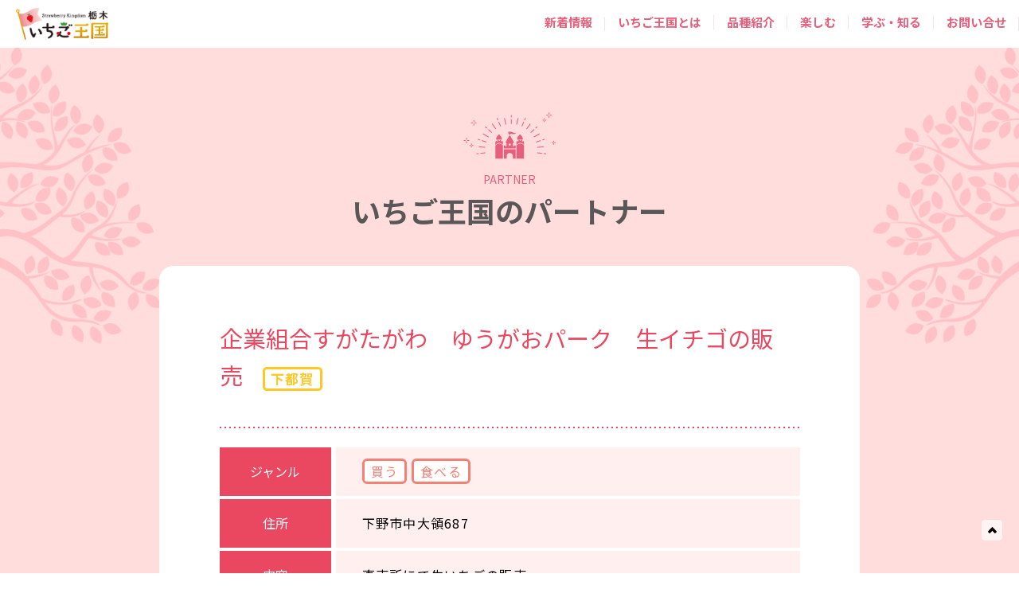

--- FILE ---
content_type: text/html; charset=UTF-8
request_url: https://ichigooukoku.com/info/sponsores/%E4%BC%81%E6%A5%AD%E7%B5%84%E5%90%88%E3%81%99%E3%81%8C%E3%81%9F%E3%81%8C%E3%82%8F%E3%80%80%E3%82%86%E3%81%86%E3%81%8C%E3%81%8A%E3%83%91%E3%83%BC%E3%82%AF%E3%80%80%E7%94%9F%E3%82%A4%E3%83%81%E3%82%B4/
body_size: 8481
content:
<!DOCTYPE html>
<html lang="ja">

<head>
  <!-- Google Tag Manager -->
  <script>
    (function(w, d, s, l, i) {
      w[l] = w[l] || [];
      w[l].push({
        'gtm.start': new Date().getTime(),
        event: 'gtm.js'
      });
      var f = d.getElementsByTagName(s)[0],
        j = d.createElement(s),
        dl = l != 'dataLayer' ? '&l=' + l : '';
      j.async = true;
      j.src =
        'https://www.googletagmanager.com/gtm.js?id=' + i + dl;
      f.parentNode.insertBefore(j, f);
    })(window, document, 'script', 'dataLayer', 'GTM-N3SBL9N');
  </script>
  <!-- End Google Tag Manager -->
    <meta charset="UTF-8">
  <meta content="IE=edge" http-equiv="X-UA-Compatible">
  <meta name="viewport" content="width=device-width,minimum-scale=1.0">
  <meta name="format-detection" content="telephone=no">
	<link rel="icon" type="image/png" href="https://ichigooukoku.com/wp-content/themes/ichigo2025/assets/img/common/favicon-96x96.png" sizes="96x96" />
	<link rel="icon" type="image/svg+xml" href="https://ichigooukoku.com/wp-content/themes/ichigo2025/assets/img/common/favicon.svg" />
	<link rel="shortcut icon" href="https://ichigooukoku.com/wp-content/themes/ichigo2025/assets/img/common/favicon.ico" />
	<link rel="apple-touch-icon" sizes="180x180" href="https://ichigooukoku.com/wp-content/themes/ichigo2025/assets/img/common/apple-touch-icon.png" />
	<meta name="apple-mobile-web-app-title" content="いちご王国・栃木" />
	<link rel="manifest" href="/site.webmanifest" />
  <meta name="keywords" content="いちご王国,栃木県,とちおとめ,とちあいか,スカイベリー,ミルキーベリー,とちひめ,なつおとめ">
  <meta property="og:type" content="website">
  <meta property="og:url" content="https://ichigooukoku.com">
  <meta name="twitter:card" content="summary_large_image">
      <title>企業組合すがたがわ　ゆうがおパーク　生イチゴの販売 | 「いちご王国・栃木」総合サイト | 栃木県</title>
    <meta property="og:title" content="企業組合すがたがわ　ゆうがおパーク　生イチゴの販売 | いちご王国パートナー情報 | 「いちご王国・栃木」総合サイト | 栃木県">
    <meta name="twitter:title" content="企業組合すがたがわ　ゆうがおパーク　生イチゴの販売 | いちご王国パートナー情報 | 「いちご王国・栃木」総合サイト | 栃木県">
    <link rel="preconnect" href="https://fonts.googleapis.com">
  <link rel="preconnect" href="https://fonts.gstatic.com" crossorigin>
  <link href="https://fonts.googleapis.com/css?family=Noto+Sans+JP:400,700&display=swap" rel="stylesheet">
  <link href="https://fonts.googleapis.com/css2?family=Zen+Maru+Gothic:wght@400;700&display=swap" rel="stylesheet">
  <link rel="stylesheet" href="https://ichigooukoku.com/wp-content/themes/ichigo2025/assets/css/all.min.css?v=20250930">
  <link rel="stylesheet" href="https://ichigooukoku.com/wp-content/themes/ichigo2025/assets/css/index.css?v=20251117">
    <link rel="stylesheet" href="https://ichigooukoku.com/wp-content/themes/ichigo2025/assets/css/magnific-popup.css">

  <meta name='robots' content='max-image-preview:large' />
<link rel="alternate" type="application/rss+xml" title="「いちご王国・栃木」総合サイト | 栃木県 &raquo; フィード" href="https://ichigooukoku.com/feed/" />
<style id='wp-img-auto-sizes-contain-inline-css'>
img:is([sizes=auto i],[sizes^="auto," i]){contain-intrinsic-size:3000px 1500px}
/*# sourceURL=wp-img-auto-sizes-contain-inline-css */
</style>
<style id='classic-theme-styles-inline-css'>
/*! This file is auto-generated */
.wp-block-button__link{color:#fff;background-color:#32373c;border-radius:9999px;box-shadow:none;text-decoration:none;padding:calc(.667em + 2px) calc(1.333em + 2px);font-size:1.125em}.wp-block-file__button{background:#32373c;color:#fff;text-decoration:none}
/*# sourceURL=/wp-includes/css/classic-themes.min.css */
</style>
<link rel='stylesheet' id='contact-form-7-css' href='https://ichigooukoku.com/wp-content/plugins/contact-form-7/includes/css/styles.css?ver=6.1.4' media='all' />
<link rel='stylesheet' id='twentynineteen-style-css' href='https://ichigooukoku.com/wp-content/themes/ichigo2025/style.css?ver=1.7' media='all' />
<link rel='stylesheet' id='fancybox-css' href='https://ichigooukoku.com/wp-content/plugins/easy-fancybox/fancybox/1.3.28/jquery.fancybox.min.css?ver=6.9' media='screen' />
<style id='fancybox-inline-css'>
.fancybox-hidden{display:none}#fancybox-content .fancybox-hidden,#fancybox-tmp .fancybox-hidden{display:revert}
/*# sourceURL=fancybox-inline-css */
</style>
<link rel='stylesheet' id='addtoany-css' href='https://ichigooukoku.com/wp-content/plugins/add-to-any/addtoany.min.css?ver=1.16' media='all' />
<style id='addtoany-inline-css'>
.addtoany_content {margin: 32px auto 0;}
/*# sourceURL=addtoany-inline-css */
</style>
<script id="addtoany-core-js-before">
window.a2a_config=window.a2a_config||{};a2a_config.callbacks=[];a2a_config.overlays=[];a2a_config.templates={};a2a_localize = {
	Share: "共有",
	Save: "ブックマーク",
	Subscribe: "購読",
	Email: "メール",
	Bookmark: "ブックマーク",
	ShowAll: "すべて表示する",
	ShowLess: "小さく表示する",
	FindServices: "サービスを探す",
	FindAnyServiceToAddTo: "追加するサービスを今すぐ探す",
	PoweredBy: "Powered by",
	ShareViaEmail: "メールでシェアする",
	SubscribeViaEmail: "メールで購読する",
	BookmarkInYourBrowser: "ブラウザにブックマーク",
	BookmarkInstructions: "このページをブックマークするには、 Ctrl+D または \u2318+D を押下。",
	AddToYourFavorites: "お気に入りに追加",
	SendFromWebOrProgram: "任意のメールアドレスまたはメールプログラムから送信",
	EmailProgram: "メールプログラム",
	More: "詳細&#8230;",
	ThanksForSharing: "共有ありがとうございます !",
	ThanksForFollowing: "フォローありがとうございます !"
};


//# sourceURL=addtoany-core-js-before
</script>
<script defer src="https://static.addtoany.com/menu/page.js" id="addtoany-core-js"></script>
<link rel="canonical" href="https://ichigooukoku.com/info/sponsores/%e4%bc%81%e6%a5%ad%e7%b5%84%e5%90%88%e3%81%99%e3%81%8c%e3%81%9f%e3%81%8c%e3%82%8f%e3%80%80%e3%82%86%e3%81%86%e3%81%8c%e3%81%8a%e3%83%91%e3%83%bc%e3%82%af%e3%80%80%e7%94%9f%e3%82%a4%e3%83%81%e3%82%b4/" />
<style type="text/css"></style><script type="application/ld+json">{
    "@context": "http://schema.org",
    "@type": "BreadcrumbList",
    "name": "パンくずリスト",
    "itemListElement": [
        {
            "@type": "ListItem",
            "position": 1,
            "item": {
                "name": "ホーム",
                "@id": "https://ichigooukoku.com/"
            }
        },
        {
            "@type": "ListItem",
            "position": 2,
            "item": {
                "name": "王国のパートナー",
                "@id": ""
            }
        },
        {
            "@type": "ListItem",
            "position": 3,
            "item": {
                "name": "企業組合すがたがわ　ゆうがおパーク　生イチゴの販売",
                "@id": "https://ichigooukoku.com/info/sponsores/%E4%BC%81%E6%A5%AD%E7%B5%84%E5%90%88%E3%81%99%E3%81%8C%E3%81%9F%E3%81%8C%E3%82%8F%E3%80%80%E3%82%86%E3%81%86%E3%81%8C%E3%81%8A%E3%83%91%E3%83%BC%E3%82%AF%E3%80%80%E7%94%9F%E3%82%A4%E3%83%81%E3%82%B4/"
            }
        }
    ]
}</script>  <script src="https://cdnjs.cloudflare.com/ajax/libs/jquery/3.7.1/jquery.min.js" integrity="sha512-v2CJ7UaYy4JwqLDIrZUI/4hqeoQieOmAZNXBeQyjo21dadnwR+8ZaIJVT8EE2iyI61OV8e6M8PP2/4hpQINQ/g==" crossorigin="anonymous" referrerpolicy="no-referrer"></script>
  <script src="https://cdnjs.cloudflare.com/ajax/libs/iScroll/5.2.0/iscroll.min.js" integrity="sha512-wstvQlySDtT//3yKfbxpy8AS5b4UQ0tnItav8dGCVLGO3u/Ymb6mUEgVzDL8a/DXdtiuhsTj2ElDsXQ+E2cDYA==" crossorigin="anonymous" referrerpolicy="no-referrer"></script>
  <script src="https://ichigooukoku.com/wp-content/themes/ichigo2025/assets/js/jquery.magnific-popup.min.js"></script>
<style id='global-styles-inline-css'>
:root{--wp--preset--aspect-ratio--square: 1;--wp--preset--aspect-ratio--4-3: 4/3;--wp--preset--aspect-ratio--3-4: 3/4;--wp--preset--aspect-ratio--3-2: 3/2;--wp--preset--aspect-ratio--2-3: 2/3;--wp--preset--aspect-ratio--16-9: 16/9;--wp--preset--aspect-ratio--9-16: 9/16;--wp--preset--color--black: #000000;--wp--preset--color--cyan-bluish-gray: #abb8c3;--wp--preset--color--white: #FFF;--wp--preset--color--pale-pink: #f78da7;--wp--preset--color--vivid-red: #cf2e2e;--wp--preset--color--luminous-vivid-orange: #ff6900;--wp--preset--color--luminous-vivid-amber: #fcb900;--wp--preset--color--light-green-cyan: #7bdcb5;--wp--preset--color--vivid-green-cyan: #00d084;--wp--preset--color--pale-cyan-blue: #8ed1fc;--wp--preset--color--vivid-cyan-blue: #0693e3;--wp--preset--color--vivid-purple: #9b51e0;--wp--preset--color--primary: #0073a8;--wp--preset--color--secondary: #005075;--wp--preset--color--dark-gray: #111;--wp--preset--color--light-gray: #767676;--wp--preset--gradient--vivid-cyan-blue-to-vivid-purple: linear-gradient(135deg,rgb(6,147,227) 0%,rgb(155,81,224) 100%);--wp--preset--gradient--light-green-cyan-to-vivid-green-cyan: linear-gradient(135deg,rgb(122,220,180) 0%,rgb(0,208,130) 100%);--wp--preset--gradient--luminous-vivid-amber-to-luminous-vivid-orange: linear-gradient(135deg,rgb(252,185,0) 0%,rgb(255,105,0) 100%);--wp--preset--gradient--luminous-vivid-orange-to-vivid-red: linear-gradient(135deg,rgb(255,105,0) 0%,rgb(207,46,46) 100%);--wp--preset--gradient--very-light-gray-to-cyan-bluish-gray: linear-gradient(135deg,rgb(238,238,238) 0%,rgb(169,184,195) 100%);--wp--preset--gradient--cool-to-warm-spectrum: linear-gradient(135deg,rgb(74,234,220) 0%,rgb(151,120,209) 20%,rgb(207,42,186) 40%,rgb(238,44,130) 60%,rgb(251,105,98) 80%,rgb(254,248,76) 100%);--wp--preset--gradient--blush-light-purple: linear-gradient(135deg,rgb(255,206,236) 0%,rgb(152,150,240) 100%);--wp--preset--gradient--blush-bordeaux: linear-gradient(135deg,rgb(254,205,165) 0%,rgb(254,45,45) 50%,rgb(107,0,62) 100%);--wp--preset--gradient--luminous-dusk: linear-gradient(135deg,rgb(255,203,112) 0%,rgb(199,81,192) 50%,rgb(65,88,208) 100%);--wp--preset--gradient--pale-ocean: linear-gradient(135deg,rgb(255,245,203) 0%,rgb(182,227,212) 50%,rgb(51,167,181) 100%);--wp--preset--gradient--electric-grass: linear-gradient(135deg,rgb(202,248,128) 0%,rgb(113,206,126) 100%);--wp--preset--gradient--midnight: linear-gradient(135deg,rgb(2,3,129) 0%,rgb(40,116,252) 100%);--wp--preset--font-size--small: 19.5px;--wp--preset--font-size--medium: 20px;--wp--preset--font-size--large: 36.5px;--wp--preset--font-size--x-large: 42px;--wp--preset--font-size--normal: 22px;--wp--preset--font-size--huge: 49.5px;--wp--preset--spacing--20: 0.44rem;--wp--preset--spacing--30: 0.67rem;--wp--preset--spacing--40: 1rem;--wp--preset--spacing--50: 1.5rem;--wp--preset--spacing--60: 2.25rem;--wp--preset--spacing--70: 3.38rem;--wp--preset--spacing--80: 5.06rem;--wp--preset--shadow--natural: 6px 6px 9px rgba(0, 0, 0, 0.2);--wp--preset--shadow--deep: 12px 12px 50px rgba(0, 0, 0, 0.4);--wp--preset--shadow--sharp: 6px 6px 0px rgba(0, 0, 0, 0.2);--wp--preset--shadow--outlined: 6px 6px 0px -3px rgb(255, 255, 255), 6px 6px rgb(0, 0, 0);--wp--preset--shadow--crisp: 6px 6px 0px rgb(0, 0, 0);}:where(.is-layout-flex){gap: 0.5em;}:where(.is-layout-grid){gap: 0.5em;}body .is-layout-flex{display: flex;}.is-layout-flex{flex-wrap: wrap;align-items: center;}.is-layout-flex > :is(*, div){margin: 0;}body .is-layout-grid{display: grid;}.is-layout-grid > :is(*, div){margin: 0;}:where(.wp-block-columns.is-layout-flex){gap: 2em;}:where(.wp-block-columns.is-layout-grid){gap: 2em;}:where(.wp-block-post-template.is-layout-flex){gap: 1.25em;}:where(.wp-block-post-template.is-layout-grid){gap: 1.25em;}.has-black-color{color: var(--wp--preset--color--black) !important;}.has-cyan-bluish-gray-color{color: var(--wp--preset--color--cyan-bluish-gray) !important;}.has-white-color{color: var(--wp--preset--color--white) !important;}.has-pale-pink-color{color: var(--wp--preset--color--pale-pink) !important;}.has-vivid-red-color{color: var(--wp--preset--color--vivid-red) !important;}.has-luminous-vivid-orange-color{color: var(--wp--preset--color--luminous-vivid-orange) !important;}.has-luminous-vivid-amber-color{color: var(--wp--preset--color--luminous-vivid-amber) !important;}.has-light-green-cyan-color{color: var(--wp--preset--color--light-green-cyan) !important;}.has-vivid-green-cyan-color{color: var(--wp--preset--color--vivid-green-cyan) !important;}.has-pale-cyan-blue-color{color: var(--wp--preset--color--pale-cyan-blue) !important;}.has-vivid-cyan-blue-color{color: var(--wp--preset--color--vivid-cyan-blue) !important;}.has-vivid-purple-color{color: var(--wp--preset--color--vivid-purple) !important;}.has-black-background-color{background-color: var(--wp--preset--color--black) !important;}.has-cyan-bluish-gray-background-color{background-color: var(--wp--preset--color--cyan-bluish-gray) !important;}.has-white-background-color{background-color: var(--wp--preset--color--white) !important;}.has-pale-pink-background-color{background-color: var(--wp--preset--color--pale-pink) !important;}.has-vivid-red-background-color{background-color: var(--wp--preset--color--vivid-red) !important;}.has-luminous-vivid-orange-background-color{background-color: var(--wp--preset--color--luminous-vivid-orange) !important;}.has-luminous-vivid-amber-background-color{background-color: var(--wp--preset--color--luminous-vivid-amber) !important;}.has-light-green-cyan-background-color{background-color: var(--wp--preset--color--light-green-cyan) !important;}.has-vivid-green-cyan-background-color{background-color: var(--wp--preset--color--vivid-green-cyan) !important;}.has-pale-cyan-blue-background-color{background-color: var(--wp--preset--color--pale-cyan-blue) !important;}.has-vivid-cyan-blue-background-color{background-color: var(--wp--preset--color--vivid-cyan-blue) !important;}.has-vivid-purple-background-color{background-color: var(--wp--preset--color--vivid-purple) !important;}.has-black-border-color{border-color: var(--wp--preset--color--black) !important;}.has-cyan-bluish-gray-border-color{border-color: var(--wp--preset--color--cyan-bluish-gray) !important;}.has-white-border-color{border-color: var(--wp--preset--color--white) !important;}.has-pale-pink-border-color{border-color: var(--wp--preset--color--pale-pink) !important;}.has-vivid-red-border-color{border-color: var(--wp--preset--color--vivid-red) !important;}.has-luminous-vivid-orange-border-color{border-color: var(--wp--preset--color--luminous-vivid-orange) !important;}.has-luminous-vivid-amber-border-color{border-color: var(--wp--preset--color--luminous-vivid-amber) !important;}.has-light-green-cyan-border-color{border-color: var(--wp--preset--color--light-green-cyan) !important;}.has-vivid-green-cyan-border-color{border-color: var(--wp--preset--color--vivid-green-cyan) !important;}.has-pale-cyan-blue-border-color{border-color: var(--wp--preset--color--pale-cyan-blue) !important;}.has-vivid-cyan-blue-border-color{border-color: var(--wp--preset--color--vivid-cyan-blue) !important;}.has-vivid-purple-border-color{border-color: var(--wp--preset--color--vivid-purple) !important;}.has-vivid-cyan-blue-to-vivid-purple-gradient-background{background: var(--wp--preset--gradient--vivid-cyan-blue-to-vivid-purple) !important;}.has-light-green-cyan-to-vivid-green-cyan-gradient-background{background: var(--wp--preset--gradient--light-green-cyan-to-vivid-green-cyan) !important;}.has-luminous-vivid-amber-to-luminous-vivid-orange-gradient-background{background: var(--wp--preset--gradient--luminous-vivid-amber-to-luminous-vivid-orange) !important;}.has-luminous-vivid-orange-to-vivid-red-gradient-background{background: var(--wp--preset--gradient--luminous-vivid-orange-to-vivid-red) !important;}.has-very-light-gray-to-cyan-bluish-gray-gradient-background{background: var(--wp--preset--gradient--very-light-gray-to-cyan-bluish-gray) !important;}.has-cool-to-warm-spectrum-gradient-background{background: var(--wp--preset--gradient--cool-to-warm-spectrum) !important;}.has-blush-light-purple-gradient-background{background: var(--wp--preset--gradient--blush-light-purple) !important;}.has-blush-bordeaux-gradient-background{background: var(--wp--preset--gradient--blush-bordeaux) !important;}.has-luminous-dusk-gradient-background{background: var(--wp--preset--gradient--luminous-dusk) !important;}.has-pale-ocean-gradient-background{background: var(--wp--preset--gradient--pale-ocean) !important;}.has-electric-grass-gradient-background{background: var(--wp--preset--gradient--electric-grass) !important;}.has-midnight-gradient-background{background: var(--wp--preset--gradient--midnight) !important;}.has-small-font-size{font-size: var(--wp--preset--font-size--small) !important;}.has-medium-font-size{font-size: var(--wp--preset--font-size--medium) !important;}.has-large-font-size{font-size: var(--wp--preset--font-size--large) !important;}.has-x-large-font-size{font-size: var(--wp--preset--font-size--x-large) !important;}
/*# sourceURL=global-styles-inline-css */
</style>
</head>

<body id="top">
  <!-- Google Tag Manager (noscript) -->
  <noscript><iframe src="https://www.googletagmanager.com/ns.html?id=GTM-N3SBL9N"
      height="0" width="0" style="display:none;visibility:hidden"></iframe></noscript>
  <!-- End Google Tag Manager (noscript) -->
  <div id="app">
          <header id="top_header" class="bgswitcher">
        <div class="flex flex_nav">
          <h1 class="hd_logo"><a href="https://ichigooukoku.com/"><img src="https://ichigooukoku.com/wp-content/themes/ichigo2025/assets/img/logo.png" alt=""></a></h1>
          <div id="nav">
            <input type="checkbox" id="overlay-input" />
            <label for="overlay-input" id="overlay-button"><span></span></label>
            <div id="overlay">
              <ul>
                <li><a href="https://ichigooukoku.com/info/">
                    <p>新着情報</p>
                  </a></li>
                <li>
                  <p><a href="https://ichigooukoku.com/about/">いちご王国とは</a></p>
                  <ul>
                    <li><a href="https://ichigooukoku.com/about/declaration/">宣言</a></li>
                    <li><a href="https://ichigooukoku.com/about/#p-about__place">「いちご王国・栃木」とは</a></li>
                    <li><a href="https://ichigooukoku.com/about/ambassador_r07/">アンバサダー紹介</a></li>
                    <li><a href="https://ichigooukoku.com/about/character/">キャラクター</a></li>
                    <li><a href="https://ichigooukoku.com/about/partner/">パートナー情報</a></li>
                  </ul>
                </li>
                <li>
                  <p><a href="https://ichigooukoku.com/variety/">品種紹介</a></p>
                  <ul>
                    <li><a href="https://ichigooukoku.com/tochiaika">とちあいか</a></li>
                    <li><a href="https://ichigooukoku.com/variety/skyberry">スカイベリー</a></li>
                    <li><a href="https://ichigooukoku.com/variety/tochiotome">とちおとめ</a></li>
                    <li><a href="https://ichigooukoku.com/variety/milkyberry">ミルキーベリー</a></li>
                    <li><a href="https://ichigooukoku.com/variety/tochihime">とちひめ</a></li>
                    <li><a href="https://ichigooukoku.com/variety/natsuotome">なつおとめ</a></li>
                  </ul>
                </li>
                <li>
                  <p><a href="https://ichigooukoku.com/enjoy/enjoy/">楽しむ</a></p>
                  <ul>
                    <li><a href="https://ichigooukoku.com/enjoy/events/">イベント情報</a></li>
                    <li><a href="https://ichigooukoku.com/enjoy/farm/">いちご狩り</a></li>
                    <li><a href="https://ichigooukoku.com/enjoy/sponsores/">いちご王国特集</a></li>
                  </ul>
                </li>
                <li>
                  <p><a href="https://ichigooukoku.com/enjoy/enjoy/">学ぶ・知る</a></p>
                  <ul>
                    <li><a href="https://ichigooukoku.com/enjoy/kentei/">いちご王国検定</a></li>
                    <li><a href="https://www.pref.tochigi.lg.jp/g61/index.html" target="_blank">いちご研究所 <i class="fa-solid fa-arrow-up-right-from-square"></i></a></li>
                    <li><a href="https://www.agrinet.pref.tochigi.lg.jp/noudai/" target="_blank">いちご学科 <i class="fa-solid fa-arrow-up-right-from-square"></i></a></li>
                  </ul>
                </li>
                <li><a href="mailto:brand-senryaku@pref.tochigi.lg.jp" target="_blank">
                    <p class="border_none">お問い合せ</p>
                  </a></li>
                <li class="pc_none"><a href="https://ichigooukoku.com/privacy/" target="_blank">プライバシーポリシー</a></li>
              </ul>
            </div>
          </div>
        </div>
      </header>
    	<main class="l-main">
		<div class="p-partners p-partners--02">
		<h2 class="top_h2">
			<img src="https://ichigooukoku.com/wp-content/themes/ichigo2025/assets/img/top/title_img.png" alt="">
			<span>PARTNER</span>
			いちご王国のパートナー
		</h2>

			<div class="p-partnersDetails__block">
				<div class="p-partnersDetails__inner">
					<h3 class="p-partnersDetails__ttl">企業組合すがたがわ　ゆうがおパーク　生イチゴの販売						<span class="p-partnersDetails__badge
 shimotsuga">下都賀						</span>
					</h3>
					</span>
					<div class="p-partnersDetails__border">
						<picture>
							<source srcset="https://ichigooukoku.com/wp-content/themes/ichigo2025/assets/img/partners/partners_border_sp.png" media="(max-width: 750px)">
							<img src="https://ichigooukoku.com/wp-content/themes/ichigo2025/assets/img/partners/partners_border.png" alt="">
						</picture>
					</div>
					<div class="p-partnersDetails__wrap">
						<div class="p-partnersDetails__item">
							<div class="p-partnersDetails__itemName">ジャンル</div>
							<div class="p-partnersDetails__itemContents">
<span class="m-badge__buy"><span class="area">買う</span></span><span class="m-badge__buy"><span class="area">食べる</span></span>							</div>
						</div><!-- p-partnersDetails__item -->
						<div class="p-partnersDetails__item">
							<div class="p-partnersDetails__itemName">住所</div>
							<div class="p-partnersDetails__itemContents">
下野市中大領687								
							</div>
						</div><!-- p-partnersDetails__item -->
						<div class="p-partnersDetails__item">
							<div class="p-partnersDetails__itemName">内容</div>
							<div class="p-partnersDetails__itemContents">
直売所にて生いちごの販売							</div>
						</div><!-- p-partnersDetails__item -->
						<div class="p-partnersDetails__item">
							<div class="p-partnersDetails__itemName">期間</div>
							<div class="p-partnersDetails__itemContents">
1月～3月							</div>
						</div><!-- p-partnersDetails__item -->
						<div class="p-partnersDetails__item">
							<div class="p-partnersDetails__itemName">連絡先</div>
							<div class="p-partnersDetails__itemContents">
0285-38-6390							</div>
						</div><!-- p-partnersDetails__item -->
						<div class="p-partnersDetails__item">
							<div class="p-partnersDetails__itemName">URL</div>
							<div class="p-partnersDetails__itemContents">
<a href="http://yugao-park.com/" target="_blank">http://yugao-park.com/</a>	
							</div>
						</div><!-- p-partnersDetails__item -->
					</div><!-- p-partnersDetails__wrap -->
				</div><!-- p-partnersDetails__inner -->
			</div><!-- p-partnersDetailsBlock -->

		</div><!-- p-partners -->

<div class="p-about__flag">

<div class="m-banner">
	<a href="" class="p-about__flagBanner js-banner-modal ">
		<picture>
			<source srcset="https://ichigooukoku.com/wp-content/themes/ichigo2025/assets/img/footer_banner_sp.png" media="(max-width: 750px)">
			<img src="https://ichigooukoku.com/wp-content/themes/ichigo2025/assets/img/footer_banner_link.png" alt="">
		</picture>
	</a>
</div>
<div class="p-about__flagBannerModal">
	<div class="p-about__flagBannerModalContent">
		<a href="" class="p-about__flagBannerClose">
			<picture>
				<source srcset="https://ichigooukoku.com/wp-content/themes/ichigo2025/assets/img/common/buy_close_sp.png" media="(max-width: 750px)">
				<img src="https://ichigooukoku.com/wp-content/themes/ichigo2025/assets/img/common/buy_close.png" alt="">
			</picture>
		</a>
		<div class="p-about__flagBannerModalInner">
			<p class="p-about__flangBannerTtl">
				<picture>
					<source srcset="https://ichigooukoku.com/wp-content/themes/ichigo2025/assets/img/common/modal_ttl.png" media="(max-width: 750px)">
					<img src="https://ichigooukoku.com/wp-content/themes/ichigo2025/assets/img/common/modal_ttl.png" alt="王国のいちごを買う">
				</picture>
			</p>
			<div class="p-about__flagBannerLinkBlock p-about__flagBannerLinkBlock--01">
				<a href="https://www.ja-town.com/shop/c/c1L520803/" target="_blank" class="p-about__flagBannerLink">
					<picture>
						<source srcset="https://ichigooukoku.com/wp-content/themes/ichigo2025/assets/img/common/banner_link09_sp.png" media="(max-width: 750px)">
						<img src="https://ichigooukoku.com/wp-content/themes/ichigo2025/assets/img/common/banner_link09.png" alt="JAタウン とちぎ新鮮倉庫 とちあいか">
					</picture>
				</a>
				<a href="https://www.ja-town.com/shop/c/c1L5202/" target="_blank" class="p-about__flagBannerLink p-about__flagBannerLink--bl">
					<picture>
						<source srcset="https://ichigooukoku.com/wp-content/themes/ichigo2025/assets/img/common/banner_link02_sp.png" media="(max-width: 750px)">
						<img src="https://ichigooukoku.com/wp-content/themes/ichigo2025/assets/img/common/banner_link02.png" alt="JAタウン とちぎ新鮮倉庫 スカイベリー">
					</picture>
				</a>
				<a href="https://www.ja-town.com/shop/c/c1L5201/" target="_blank" class="p-about__flagBannerLink p-about__flagBannerLink--bl">
					<picture>
						<source srcset="https://ichigooukoku.com/wp-content/themes/ichigo2025/assets/img/common/banner_link01_sp.png" media="(max-width: 750px)">
						<img src="https://ichigooukoku.com/wp-content/themes/ichigo2025/assets/img/common/banner_link01.png" alt="JAタウン とちぎ新鮮倉庫 とちおとめ">
					</picture>
				</a>
			</div><!-- p-about__flagBannerLinkBlock--01 -->
			<div class="p-about__flagBannerLinkBlock p-about__flagBannerLinkBlock--02">
				<a href="https://search.rakuten.co.jp/search/mall/%E6%A0%83%E6%9C%A8%E7%9C%8C%E7%94%A3%E3%81%A8%E3%81%A1%E3%81%82%E3%81%84%E3%81%8B/" target="_blank" class="p-about__flagBannerLink">
					<picture>
						<source srcset="https://ichigooukoku.com/wp-content/themes/ichigo2025/assets/img/common/banner_link05_sp.png" media="(max-width: 750px)">
						<img src="https://ichigooukoku.com/wp-content/themes/ichigo2025/assets/img/common/banner_link05.png" alt="楽天市場 とちあいか">
					</picture>
				</a>
				<a href="https://search.rakuten.co.jp/search/mall/%E6%A0%83%E6%9C%A8%E7%9C%8C%E7%94%A3%E3%82%B9%E3%82%AB%E3%82%A4%E3%83%99%E3%83%AA%E3%83%BC/" target="_blank" class="p-about__flagBannerLink">
					<picture>
						<source srcset="https://ichigooukoku.com/wp-content/themes/ichigo2025/assets/img/common/banner_link04_sp.png" media="(max-width: 750px)">
						<img src="https://ichigooukoku.com/wp-content/themes/ichigo2025/assets/img/common/banner_link04.png" alt="楽天市場 スカイベリー">
					</picture>
				</a>
				<a href="https://search.rakuten.co.jp/search/mall/%E6%A0%83%E6%9C%A8%E7%9C%8C%E7%94%A3%E3%81%A8%E3%81%A1%E3%81%8A%E3%81%A8%E3%82%81/" target="_blank" class="p-about__flagBannerLink">
					<picture>
						<source srcset="https://ichigooukoku.com/wp-content/themes/ichigo2025/assets/img/common/banner_link03_sp.png" media="(max-width: 750px)">
						<img src="https://ichigooukoku.com/wp-content/themes/ichigo2025/assets/img/common/banner_link03.png" alt="楽天市場 とちおとめ">
					</picture>
				</a>
			</div><!-- p-about__flagBannerLinkBlock--02 -->
			<div class="p-about__flagBannerLinkBlock p-about__flagBannerLinkBlock--03">
				<a href="https://www.amazon.co.jp/s?k=%E3%81%A8%E3%81%A1%E3%81%82%E3%81%84%E3%81%8B&i=food-beverage&__mk_ja_JP=%E3%82%AB%E3%82%BF%E3%82%AB%E3%83%8A&crid=3HCUQH9XRADOD&sprefix=%E3%81%A8%E3%81%A1%E3%81%82%E3%81%84%E3%81%8B%2Cfood-beverage%2C190&ref=nb_sb_noss" target="_blank" class="p-about__flagBannerLink">
					<picture>
						<source srcset="https://ichigooukoku.com/wp-content/themes/ichigo2025/assets/img/common/banner_link08_sp.png" media="(max-width: 750px)">
						<img src="https://ichigooukoku.com/wp-content/themes/ichigo2025/assets/img/common/banner_link08.png" alt="Amazon とちあいか">
					</picture>
				</a>
				<a href="https://www.amazon.co.jp/s?k=%E3%82%B9%E3%82%AB%E3%82%A4%E3%83%99%E3%83%AA%E3%83%BC&i=food-beverage&__mk_ja_JP=%E3%82%AB%E3%82%BF%E3%82%AB%E3%83%8A&crid=24VVG71PSK1WJ&sprefix=%E3%82%B9%E3%82%AB%E3%82%A4%E3%83%99%E3%83%AA%E3%83%BC+%2Cfood-beverage%2C193&ref=nb_sb_noss" target="_blank" class="p-about__flagBannerLink">
					<picture>
						<source srcset="https://ichigooukoku.com/wp-content/themes/ichigo2025/assets/img/common/banner_link07_sp.png" media="(max-width: 750px)">
						<img src="https://ichigooukoku.com/wp-content/themes/ichigo2025/assets/img/common/banner_link07.png" alt="Amazon スカイベリー">
					</picture>
				</a>
				<a href="https://www.amazon.co.jp/s?k=%E6%A0%83%E6%9C%A8%E7%9C%8C%E7%94%A3%E3%81%A8%E3%81%A1%E3%81%8A%E3%81%A8%E3%82%81&i=food-beverage&__mk_ja_JP=%E3%82%AB%E3%82%BF%E3%82%AB%E3%83%8A&crid=3QS84OOZNFQFL&sprefix=%E6%A0%83%E6%9C%A8%E7%9C%8C%E7%94%A3%E3%81%A8%E3%81%A1%E3%81%8A%E3%81%A8%E3%82%81%2Cfood-beverage%2C217&ref=nb_sb_noss" target="_blank" class="p-about__flagBannerLink">
					<picture>
						<source srcset="https://ichigooukoku.com/wp-content/themes/ichigo2025/assets/img/common/banner_link06_sp.png" media="(max-width: 750px)">
						<img src="https://ichigooukoku.com/wp-content/themes/ichigo2025/assets/img/common/banner_link06.png" alt="Amazon とちおとめ">
					</picture>
				</a>
			</div><!-- p-about__flagBannerLinkBlock--03 -->
			<div class="p-about__flagBannerLinkBlock p-about__flagBannerLinkBlock--04">
				<a href="https://www.tochigimono.com/view/category/f002" target="_blank" class="p-about__flagBannerLink">
					<img src="https://ichigooukoku.com/wp-content/themes/ichigo2025/assets/img/common/tochigimono.jpg" alt="" style="height:auto !important">
				</a>
			</div><!-- p-about__flagBannerLinkBlock--04 -->
		</div><!-- p-about__flagBannerModalInner -->
	</div><!-- p-about__flagBannerModalContent -->
</div><!-- p-about__flagBannerModal -->
	<div class="p-about__flagMask">
		<picture>
			<source srcset="https://ichigooukoku.com/wp-content/themes/ichigo2025/assets/img/common/flag_mask_sp.png" media="(max-width: 750px)">
			<img src="https://ichigooukoku.com/wp-content/themes/ichigo2025/assets/img/common/flag_mask.png" alt="">
		</picture>
	</div>
</div><!-- p-about__flag -->
<div class="p-about__bottomLink">
	<a href="/kentei" class="p-about__bottomLinkItem">
		<picture>
			<source srcset="https://ichigooukoku.com/wp-content/themes/ichigo2025/assets/img/common/bottom_link_sp.png" media="(max-width: 750px)">
			<img src="https://ichigooukoku.com/wp-content/themes/ichigo2025/assets/img/common/bottom_link.png" alt="">
		</picture>
	</a>
</div>
	</main>

<div class="breadcrumb-wrap">
	<div id="breadcrumb" class="clearfix" itemtype="http://schema.org/BreadcrumbList"><div itemprop="itemListElement" itemscope itemtype="http://schema.org/ListItem" class="home"><a href="https://ichigooukoku.com"><span>ホーム</span></a> &gt;&#160;</div><div itemprop="itemListElement" itemscope itemtype="http://schema.org/ListItem"><a href=""><span>王国のパートナー</span></a> &gt;&#160;</div><div itemprop="itemListElement" itemscope itemtype="http://schema.org/ListItem"><span>企業組合すがたがわ　ゆうがおパーク　生イチゴの販売</span></div></div></div>
<footer class="l-footer
l-footer--top">
	<div class="l-footer__inner">
		<div class="l-footer__bannerWrap">
			<div class="l-footer__banner">
				<a href="/">
					<img src="https://ichigooukoku.com/wp-content/themes/ichigo2025/assets/img/footer_banner.png" alt="">
				</a>
			</div><!-- /l-footer__banner -->

			<div class="l-footer__address">
				栃木県庁<br>
				〒320-8501　栃木県宇都宮市塙田1-1-20<br>
				電話：028-623-2298
			</div><!-- /l-footer__address -->
			<div class="l-footer__privacy">
				<a href="/privacy">→ プライバシーポリシー
				</a>
			</div><!-- /l-footer__privacy -->
		</div><!-- /l-footer__bannerWrap -->
		<div class="l-footer__linkWrap">
			<a class="l-footer__linkIcon icon02" href="https://www.instagram.com/ichigo_oukoku_tochigi/?hl=ja" target="_blank">
			</a>
			<a class="l-footer__linkIcon icon04" href="https://x.com/ichigo__oukoku" target="_blank">
			</a>
			<a class="l-footer__linkIcon icon01" href="https://www.facebook.com/%E3%81%84%E3%81%A1%E3%81%94%E7%8E%8B%E5%9B%BD%E6%A0%83%E6%9C%A8-163630861058371/" target="_blank">
			</a>
		</div><!-- /l-footer__linkWrap -->

	</div><!-- /l-footer__inner -->
	<p class="l-footer__copy">
		&copy; Tochigi Prefecture. All Rights Reserved.
	</p>
</footer>
<div id="pagetop"><a href="#top"><img src="https://ichigooukoku.com/wp-content/themes/ichigo2025/assets/img/common/pagetop.png"></a></div>

<script type="speculationrules">
{"prefetch":[{"source":"document","where":{"and":[{"href_matches":"/*"},{"not":{"href_matches":["/wp-*.php","/wp-admin/*","/wp-content/uploads/*","/wp-content/*","/wp-content/plugins/*","/wp-content/themes/ichigo2025/*","/*\\?(.+)"]}},{"not":{"selector_matches":"a[rel~=\"nofollow\"]"}},{"not":{"selector_matches":".no-prefetch, .no-prefetch a"}}]},"eagerness":"conservative"}]}
</script>
	<script>
	/(trident|msie)/i.test(navigator.userAgent)&&document.getElementById&&window.addEventListener&&window.addEventListener("hashchange",function(){var t,e=location.hash.substring(1);/^[A-z0-9_-]+$/.test(e)&&(t=document.getElementById(e))&&(/^(?:a|select|input|button|textarea)$/i.test(t.tagName)||(t.tabIndex=-1),t.focus())},!1);
	</script>
	<script src="https://ichigooukoku.com/wp-includes/js/dist/hooks.min.js?ver=dd5603f07f9220ed27f1" id="wp-hooks-js"></script>
<script src="https://ichigooukoku.com/wp-includes/js/dist/i18n.min.js?ver=c26c3dc7bed366793375" id="wp-i18n-js"></script>
<script id="wp-i18n-js-after">
wp.i18n.setLocaleData( { 'text direction\u0004ltr': [ 'ltr' ] } );
//# sourceURL=wp-i18n-js-after
</script>
<script src="https://ichigooukoku.com/wp-content/plugins/contact-form-7/includes/swv/js/index.js?ver=6.1.4" id="swv-js"></script>
<script id="contact-form-7-js-translations">
( function( domain, translations ) {
	var localeData = translations.locale_data[ domain ] || translations.locale_data.messages;
	localeData[""].domain = domain;
	wp.i18n.setLocaleData( localeData, domain );
} )( "contact-form-7", {"translation-revision-date":"2025-11-30 08:12:23+0000","generator":"GlotPress\/4.0.3","domain":"messages","locale_data":{"messages":{"":{"domain":"messages","plural-forms":"nplurals=1; plural=0;","lang":"ja_JP"},"This contact form is placed in the wrong place.":["\u3053\u306e\u30b3\u30f3\u30bf\u30af\u30c8\u30d5\u30a9\u30fc\u30e0\u306f\u9593\u9055\u3063\u305f\u4f4d\u7f6e\u306b\u7f6e\u304b\u308c\u3066\u3044\u307e\u3059\u3002"],"Error:":["\u30a8\u30e9\u30fc:"]}},"comment":{"reference":"includes\/js\/index.js"}} );
//# sourceURL=contact-form-7-js-translations
</script>
<script id="contact-form-7-js-before">
var wpcf7 = {
    "api": {
        "root": "https:\/\/ichigooukoku.com\/wp-json\/",
        "namespace": "contact-form-7\/v1"
    }
};
//# sourceURL=contact-form-7-js-before
</script>
<script src="https://ichigooukoku.com/wp-content/plugins/contact-form-7/includes/js/index.js?ver=6.1.4" id="contact-form-7-js"></script>
<script src="https://challenges.cloudflare.com/turnstile/v0/api.js" id="cloudflare-turnstile-js" data-wp-strategy="async"></script>
<script id="cloudflare-turnstile-js-after">
document.addEventListener( 'wpcf7submit', e => turnstile.reset() );
//# sourceURL=cloudflare-turnstile-js-after
</script>
<script> jQuery(function($){ $(".widget_meta a[href='https://ichigooukoku.com/comments/feed/']").parent().remove(); }); </script>

<script type="text/javascript" src="https://ichigooukoku.com/wp-content/themes/ichigo2025/assets/js/common.js?v=dxf4eh7n90mtdjaqezq0dqvrhnkgjfh9"></script>
<!---->
</body>

</html>